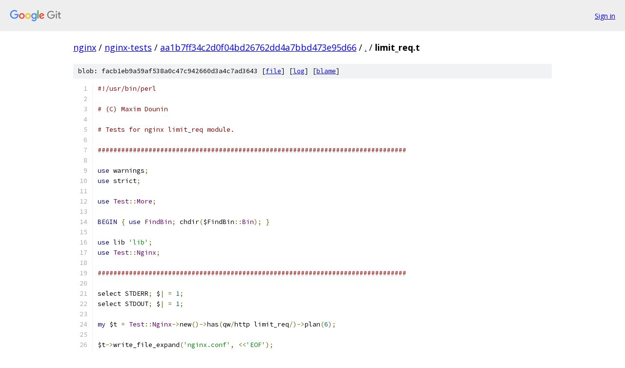

--- FILE ---
content_type: text/html; charset=utf-8
request_url: https://nginx.googlesource.com/nginx-tests/+/aa1b7ff34c2d0f04bd26762dd4a7bbd473e95d66/limit_req.t
body_size: 2899
content:
<!DOCTYPE html><html lang="en"><head><meta charset="utf-8"><meta name="viewport" content="width=device-width, initial-scale=1"><title>limit_req.t - nginx-tests - Git at Google</title><link rel="stylesheet" type="text/css" href="/+static/base.css"><link rel="stylesheet" type="text/css" href="/+static/prettify/prettify.css"><!-- default customHeadTagPart --></head><body class="Site"><header class="Site-header"><div class="Header"><a class="Header-image" href="/"><img src="//www.gstatic.com/images/branding/lockups/2x/lockup_git_color_108x24dp.png" width="108" height="24" alt="Google Git"></a><div class="Header-menu"> <a class="Header-menuItem" href="https://accounts.google.com/AccountChooser?faa=1&amp;continue=https://nginx.googlesource.com/login/nginx-tests/%2B/aa1b7ff34c2d0f04bd26762dd4a7bbd473e95d66/limit_req.t">Sign in</a> </div></div></header><div class="Site-content"><div class="Container "><div class="Breadcrumbs"><a class="Breadcrumbs-crumb" href="/?format=HTML">nginx</a> / <a class="Breadcrumbs-crumb" href="/nginx-tests/">nginx-tests</a> / <a class="Breadcrumbs-crumb" href="/nginx-tests/+/aa1b7ff34c2d0f04bd26762dd4a7bbd473e95d66">aa1b7ff34c2d0f04bd26762dd4a7bbd473e95d66</a> / <a class="Breadcrumbs-crumb" href="/nginx-tests/+/aa1b7ff34c2d0f04bd26762dd4a7bbd473e95d66/">.</a> / <span class="Breadcrumbs-crumb">limit_req.t</span></div><div class="u-sha1 u-monospace BlobSha1">blob: facb1eb9a59af538a0c47c942660d3a4c7ad3643 [<a href="/nginx-tests/+/aa1b7ff34c2d0f04bd26762dd4a7bbd473e95d66/limit_req.t">file</a>] [<a href="/nginx-tests/+log/aa1b7ff34c2d0f04bd26762dd4a7bbd473e95d66/limit_req.t">log</a>] [<a href="/nginx-tests/+blame/aa1b7ff34c2d0f04bd26762dd4a7bbd473e95d66/limit_req.t">blame</a>]</div><table class="FileContents"><tr class="u-pre u-monospace FileContents-line"><td class="u-lineNum u-noSelect FileContents-lineNum" data-line-number="1"></td><td class="FileContents-lineContents" id="1"><span class="com">#!/usr/bin/perl</span></td></tr><tr class="u-pre u-monospace FileContents-line"><td class="u-lineNum u-noSelect FileContents-lineNum" data-line-number="2"></td><td class="FileContents-lineContents" id="2"></td></tr><tr class="u-pre u-monospace FileContents-line"><td class="u-lineNum u-noSelect FileContents-lineNum" data-line-number="3"></td><td class="FileContents-lineContents" id="3"><span class="com"># (C) Maxim Dounin</span></td></tr><tr class="u-pre u-monospace FileContents-line"><td class="u-lineNum u-noSelect FileContents-lineNum" data-line-number="4"></td><td class="FileContents-lineContents" id="4"></td></tr><tr class="u-pre u-monospace FileContents-line"><td class="u-lineNum u-noSelect FileContents-lineNum" data-line-number="5"></td><td class="FileContents-lineContents" id="5"><span class="com"># Tests for nginx limit_req module.</span></td></tr><tr class="u-pre u-monospace FileContents-line"><td class="u-lineNum u-noSelect FileContents-lineNum" data-line-number="6"></td><td class="FileContents-lineContents" id="6"></td></tr><tr class="u-pre u-monospace FileContents-line"><td class="u-lineNum u-noSelect FileContents-lineNum" data-line-number="7"></td><td class="FileContents-lineContents" id="7"><span class="com">###############################################################################</span></td></tr><tr class="u-pre u-monospace FileContents-line"><td class="u-lineNum u-noSelect FileContents-lineNum" data-line-number="8"></td><td class="FileContents-lineContents" id="8"></td></tr><tr class="u-pre u-monospace FileContents-line"><td class="u-lineNum u-noSelect FileContents-lineNum" data-line-number="9"></td><td class="FileContents-lineContents" id="9"><span class="kwd">use</span><span class="pln"> warnings</span><span class="pun">;</span></td></tr><tr class="u-pre u-monospace FileContents-line"><td class="u-lineNum u-noSelect FileContents-lineNum" data-line-number="10"></td><td class="FileContents-lineContents" id="10"><span class="kwd">use</span><span class="pln"> strict</span><span class="pun">;</span></td></tr><tr class="u-pre u-monospace FileContents-line"><td class="u-lineNum u-noSelect FileContents-lineNum" data-line-number="11"></td><td class="FileContents-lineContents" id="11"></td></tr><tr class="u-pre u-monospace FileContents-line"><td class="u-lineNum u-noSelect FileContents-lineNum" data-line-number="12"></td><td class="FileContents-lineContents" id="12"><span class="kwd">use</span><span class="pln"> </span><span class="typ">Test</span><span class="pun">::</span><span class="typ">More</span><span class="pun">;</span></td></tr><tr class="u-pre u-monospace FileContents-line"><td class="u-lineNum u-noSelect FileContents-lineNum" data-line-number="13"></td><td class="FileContents-lineContents" id="13"></td></tr><tr class="u-pre u-monospace FileContents-line"><td class="u-lineNum u-noSelect FileContents-lineNum" data-line-number="14"></td><td class="FileContents-lineContents" id="14"><span class="kwd">BEGIN</span><span class="pln"> </span><span class="pun">{</span><span class="pln"> </span><span class="kwd">use</span><span class="pln"> </span><span class="typ">FindBin</span><span class="pun">;</span><span class="pln"> chdir</span><span class="pun">(</span><span class="pln">$FindBin</span><span class="pun">::</span><span class="typ">Bin</span><span class="pun">);</span><span class="pln"> </span><span class="pun">}</span></td></tr><tr class="u-pre u-monospace FileContents-line"><td class="u-lineNum u-noSelect FileContents-lineNum" data-line-number="15"></td><td class="FileContents-lineContents" id="15"></td></tr><tr class="u-pre u-monospace FileContents-line"><td class="u-lineNum u-noSelect FileContents-lineNum" data-line-number="16"></td><td class="FileContents-lineContents" id="16"><span class="kwd">use</span><span class="pln"> lib </span><span class="str">&#39;lib&#39;</span><span class="pun">;</span></td></tr><tr class="u-pre u-monospace FileContents-line"><td class="u-lineNum u-noSelect FileContents-lineNum" data-line-number="17"></td><td class="FileContents-lineContents" id="17"><span class="kwd">use</span><span class="pln"> </span><span class="typ">Test</span><span class="pun">::</span><span class="typ">Nginx</span><span class="pun">;</span></td></tr><tr class="u-pre u-monospace FileContents-line"><td class="u-lineNum u-noSelect FileContents-lineNum" data-line-number="18"></td><td class="FileContents-lineContents" id="18"></td></tr><tr class="u-pre u-monospace FileContents-line"><td class="u-lineNum u-noSelect FileContents-lineNum" data-line-number="19"></td><td class="FileContents-lineContents" id="19"><span class="com">###############################################################################</span></td></tr><tr class="u-pre u-monospace FileContents-line"><td class="u-lineNum u-noSelect FileContents-lineNum" data-line-number="20"></td><td class="FileContents-lineContents" id="20"></td></tr><tr class="u-pre u-monospace FileContents-line"><td class="u-lineNum u-noSelect FileContents-lineNum" data-line-number="21"></td><td class="FileContents-lineContents" id="21"><span class="pln">select STDERR</span><span class="pun">;</span><span class="pln"> $</span><span class="pun">|</span><span class="pln"> </span><span class="pun">=</span><span class="pln"> </span><span class="lit">1</span><span class="pun">;</span></td></tr><tr class="u-pre u-monospace FileContents-line"><td class="u-lineNum u-noSelect FileContents-lineNum" data-line-number="22"></td><td class="FileContents-lineContents" id="22"><span class="pln">select STDOUT</span><span class="pun">;</span><span class="pln"> $</span><span class="pun">|</span><span class="pln"> </span><span class="pun">=</span><span class="pln"> </span><span class="lit">1</span><span class="pun">;</span></td></tr><tr class="u-pre u-monospace FileContents-line"><td class="u-lineNum u-noSelect FileContents-lineNum" data-line-number="23"></td><td class="FileContents-lineContents" id="23"></td></tr><tr class="u-pre u-monospace FileContents-line"><td class="u-lineNum u-noSelect FileContents-lineNum" data-line-number="24"></td><td class="FileContents-lineContents" id="24"><span class="kwd">my</span><span class="pln"> $t </span><span class="pun">=</span><span class="pln"> </span><span class="typ">Test</span><span class="pun">::</span><span class="typ">Nginx</span><span class="pun">-&gt;</span><span class="pln">new</span><span class="pun">()-&gt;</span><span class="pln">has</span><span class="pun">(</span><span class="pln">qw</span><span class="pun">/</span><span class="pln">http limit_req</span><span class="pun">/)-&gt;</span><span class="pln">plan</span><span class="pun">(</span><span class="lit">6</span><span class="pun">);</span></td></tr><tr class="u-pre u-monospace FileContents-line"><td class="u-lineNum u-noSelect FileContents-lineNum" data-line-number="25"></td><td class="FileContents-lineContents" id="25"></td></tr><tr class="u-pre u-monospace FileContents-line"><td class="u-lineNum u-noSelect FileContents-lineNum" data-line-number="26"></td><td class="FileContents-lineContents" id="26"><span class="pln">$t</span><span class="pun">-&gt;</span><span class="pln">write_file_expand</span><span class="pun">(</span><span class="str">&#39;nginx.conf&#39;</span><span class="pun">,</span><span class="pln"> </span><span class="pun">&lt;&lt;</span><span class="str">&#39;EOF&#39;</span><span class="pun">);</span></td></tr><tr class="u-pre u-monospace FileContents-line"><td class="u-lineNum u-noSelect FileContents-lineNum" data-line-number="27"></td><td class="FileContents-lineContents" id="27"></td></tr><tr class="u-pre u-monospace FileContents-line"><td class="u-lineNum u-noSelect FileContents-lineNum" data-line-number="28"></td><td class="FileContents-lineContents" id="28"><span class="pun">%%</span><span class="pln">TEST_GLOBALS</span><span class="pun">%%</span></td></tr><tr class="u-pre u-monospace FileContents-line"><td class="u-lineNum u-noSelect FileContents-lineNum" data-line-number="29"></td><td class="FileContents-lineContents" id="29"></td></tr><tr class="u-pre u-monospace FileContents-line"><td class="u-lineNum u-noSelect FileContents-lineNum" data-line-number="30"></td><td class="FileContents-lineContents" id="30"><span class="pln">daemon off</span><span class="pun">;</span></td></tr><tr class="u-pre u-monospace FileContents-line"><td class="u-lineNum u-noSelect FileContents-lineNum" data-line-number="31"></td><td class="FileContents-lineContents" id="31"></td></tr><tr class="u-pre u-monospace FileContents-line"><td class="u-lineNum u-noSelect FileContents-lineNum" data-line-number="32"></td><td class="FileContents-lineContents" id="32"><span class="pln">events </span><span class="pun">{</span></td></tr><tr class="u-pre u-monospace FileContents-line"><td class="u-lineNum u-noSelect FileContents-lineNum" data-line-number="33"></td><td class="FileContents-lineContents" id="33"><span class="pun">}</span></td></tr><tr class="u-pre u-monospace FileContents-line"><td class="u-lineNum u-noSelect FileContents-lineNum" data-line-number="34"></td><td class="FileContents-lineContents" id="34"></td></tr><tr class="u-pre u-monospace FileContents-line"><td class="u-lineNum u-noSelect FileContents-lineNum" data-line-number="35"></td><td class="FileContents-lineContents" id="35"><span class="pln">http </span><span class="pun">{</span></td></tr><tr class="u-pre u-monospace FileContents-line"><td class="u-lineNum u-noSelect FileContents-lineNum" data-line-number="36"></td><td class="FileContents-lineContents" id="36"><span class="pln">    </span><span class="pun">%%</span><span class="pln">TEST_GLOBALS_HTTP</span><span class="pun">%%</span></td></tr><tr class="u-pre u-monospace FileContents-line"><td class="u-lineNum u-noSelect FileContents-lineNum" data-line-number="37"></td><td class="FileContents-lineContents" id="37"></td></tr><tr class="u-pre u-monospace FileContents-line"><td class="u-lineNum u-noSelect FileContents-lineNum" data-line-number="38"></td><td class="FileContents-lineContents" id="38"><span class="pln">    limit_req_zone  $binary_remote_addr  zone</span><span class="pun">=</span><span class="pln">one</span><span class="pun">:</span><span class="lit">1m</span><span class="pln">   rate</span><span class="pun">=</span><span class="lit">2r</span><span class="pun">/</span><span class="pln">s</span><span class="pun">;</span></td></tr><tr class="u-pre u-monospace FileContents-line"><td class="u-lineNum u-noSelect FileContents-lineNum" data-line-number="39"></td><td class="FileContents-lineContents" id="39"><span class="pln">    limit_req_zone  $binary_remote_addr  zone</span><span class="pun">=</span><span class="pln">long</span><span class="pun">:</span><span class="lit">1m</span><span class="pln">  rate</span><span class="pun">=</span><span class="lit">2r</span><span class="pun">/</span><span class="pln">s</span><span class="pun">;</span></td></tr><tr class="u-pre u-monospace FileContents-line"><td class="u-lineNum u-noSelect FileContents-lineNum" data-line-number="40"></td><td class="FileContents-lineContents" id="40"><span class="pln">    limit_req_zone  $binary_remote_addr  zone</span><span class="pun">=</span><span class="pln">fast</span><span class="pun">:</span><span class="lit">1m</span><span class="pln">  rate</span><span class="pun">=</span><span class="lit">1000r</span><span class="pun">/</span><span class="pln">s</span><span class="pun">;</span></td></tr><tr class="u-pre u-monospace FileContents-line"><td class="u-lineNum u-noSelect FileContents-lineNum" data-line-number="41"></td><td class="FileContents-lineContents" id="41"></td></tr><tr class="u-pre u-monospace FileContents-line"><td class="u-lineNum u-noSelect FileContents-lineNum" data-line-number="42"></td><td class="FileContents-lineContents" id="42"><span class="pln">    server </span><span class="pun">{</span></td></tr><tr class="u-pre u-monospace FileContents-line"><td class="u-lineNum u-noSelect FileContents-lineNum" data-line-number="43"></td><td class="FileContents-lineContents" id="43"><span class="pln">        listen       </span><span class="lit">127.0</span><span class="pun">.</span><span class="lit">0.1</span><span class="pun">:</span><span class="lit">8080</span><span class="pun">;</span></td></tr><tr class="u-pre u-monospace FileContents-line"><td class="u-lineNum u-noSelect FileContents-lineNum" data-line-number="44"></td><td class="FileContents-lineContents" id="44"><span class="pln">        server_name  localhost</span><span class="pun">;</span></td></tr><tr class="u-pre u-monospace FileContents-line"><td class="u-lineNum u-noSelect FileContents-lineNum" data-line-number="45"></td><td class="FileContents-lineContents" id="45"><span class="pln">        location </span><span class="pun">/</span><span class="pln"> </span><span class="pun">{</span></td></tr><tr class="u-pre u-monospace FileContents-line"><td class="u-lineNum u-noSelect FileContents-lineNum" data-line-number="46"></td><td class="FileContents-lineContents" id="46"><span class="pln">            limit_req    zone</span><span class="pun">=</span><span class="pln">one  burst</span><span class="pun">=</span><span class="lit">1</span><span class="pln">  nodelay</span><span class="pun">;</span></td></tr><tr class="u-pre u-monospace FileContents-line"><td class="u-lineNum u-noSelect FileContents-lineNum" data-line-number="47"></td><td class="FileContents-lineContents" id="47"><span class="pln">        </span><span class="pun">}</span></td></tr><tr class="u-pre u-monospace FileContents-line"><td class="u-lineNum u-noSelect FileContents-lineNum" data-line-number="48"></td><td class="FileContents-lineContents" id="48"><span class="pln">        location </span><span class="pun">/</span><span class="pln">status </span><span class="pun">{</span></td></tr><tr class="u-pre u-monospace FileContents-line"><td class="u-lineNum u-noSelect FileContents-lineNum" data-line-number="49"></td><td class="FileContents-lineContents" id="49"><span class="pln">            limit_req    zone</span><span class="pun">=</span><span class="pln">one  burst</span><span class="pun">=</span><span class="lit">1</span><span class="pln">  nodelay</span><span class="pun">;</span></td></tr><tr class="u-pre u-monospace FileContents-line"><td class="u-lineNum u-noSelect FileContents-lineNum" data-line-number="50"></td><td class="FileContents-lineContents" id="50"></td></tr><tr class="u-pre u-monospace FileContents-line"><td class="u-lineNum u-noSelect FileContents-lineNum" data-line-number="51"></td><td class="FileContents-lineContents" id="51"><span class="pln">            limit_req_status  </span><span class="lit">501</span><span class="pun">;</span></td></tr><tr class="u-pre u-monospace FileContents-line"><td class="u-lineNum u-noSelect FileContents-lineNum" data-line-number="52"></td><td class="FileContents-lineContents" id="52"><span class="pln">        </span><span class="pun">}</span></td></tr><tr class="u-pre u-monospace FileContents-line"><td class="u-lineNum u-noSelect FileContents-lineNum" data-line-number="53"></td><td class="FileContents-lineContents" id="53"><span class="pln">        location </span><span class="pun">/</span><span class="pln">long </span><span class="pun">{</span></td></tr><tr class="u-pre u-monospace FileContents-line"><td class="u-lineNum u-noSelect FileContents-lineNum" data-line-number="54"></td><td class="FileContents-lineContents" id="54"><span class="pln">            limit_req    zone</span><span class="pun">=</span><span class="pln">long  burst</span><span class="pun">=</span><span class="lit">5</span><span class="pun">;</span></td></tr><tr class="u-pre u-monospace FileContents-line"><td class="u-lineNum u-noSelect FileContents-lineNum" data-line-number="55"></td><td class="FileContents-lineContents" id="55"><span class="pln">        </span><span class="pun">}</span></td></tr><tr class="u-pre u-monospace FileContents-line"><td class="u-lineNum u-noSelect FileContents-lineNum" data-line-number="56"></td><td class="FileContents-lineContents" id="56"><span class="pln">        location </span><span class="pun">/</span><span class="pln">fast </span><span class="pun">{</span></td></tr><tr class="u-pre u-monospace FileContents-line"><td class="u-lineNum u-noSelect FileContents-lineNum" data-line-number="57"></td><td class="FileContents-lineContents" id="57"><span class="pln">            limit_req    zone</span><span class="pun">=</span><span class="pln">fast  burst</span><span class="pun">=</span><span class="lit">1</span><span class="pun">;</span></td></tr><tr class="u-pre u-monospace FileContents-line"><td class="u-lineNum u-noSelect FileContents-lineNum" data-line-number="58"></td><td class="FileContents-lineContents" id="58"><span class="pln">        </span><span class="pun">}</span></td></tr><tr class="u-pre u-monospace FileContents-line"><td class="u-lineNum u-noSelect FileContents-lineNum" data-line-number="59"></td><td class="FileContents-lineContents" id="59"><span class="pln">    </span><span class="pun">}</span></td></tr><tr class="u-pre u-monospace FileContents-line"><td class="u-lineNum u-noSelect FileContents-lineNum" data-line-number="60"></td><td class="FileContents-lineContents" id="60"><span class="pun">}</span></td></tr><tr class="u-pre u-monospace FileContents-line"><td class="u-lineNum u-noSelect FileContents-lineNum" data-line-number="61"></td><td class="FileContents-lineContents" id="61"></td></tr><tr class="u-pre u-monospace FileContents-line"><td class="u-lineNum u-noSelect FileContents-lineNum" data-line-number="62"></td><td class="FileContents-lineContents" id="62"><span class="pln">EOF</span></td></tr><tr class="u-pre u-monospace FileContents-line"><td class="u-lineNum u-noSelect FileContents-lineNum" data-line-number="63"></td><td class="FileContents-lineContents" id="63"></td></tr><tr class="u-pre u-monospace FileContents-line"><td class="u-lineNum u-noSelect FileContents-lineNum" data-line-number="64"></td><td class="FileContents-lineContents" id="64"><span class="pln">$t</span><span class="pun">-&gt;</span><span class="pln">write_file</span><span class="pun">(</span><span class="str">&#39;test1.html&#39;</span><span class="pun">,</span><span class="pln"> </span><span class="str">&#39;XtestX&#39;</span><span class="pun">);</span></td></tr><tr class="u-pre u-monospace FileContents-line"><td class="u-lineNum u-noSelect FileContents-lineNum" data-line-number="65"></td><td class="FileContents-lineContents" id="65"><span class="pln">$t</span><span class="pun">-&gt;</span><span class="pln">write_file</span><span class="pun">(</span><span class="str">&#39;long.html&#39;</span><span class="pun">,</span><span class="pln"> </span><span class="str">&quot;1234567890\n&quot;</span><span class="pln"> x </span><span class="pun">(</span><span class="lit">1</span><span class="pln"> </span><span class="pun">&lt;&lt;</span><span class="pln"> </span><span class="lit">16</span><span class="pun">));</span></td></tr><tr class="u-pre u-monospace FileContents-line"><td class="u-lineNum u-noSelect FileContents-lineNum" data-line-number="66"></td><td class="FileContents-lineContents" id="66"><span class="pln">$t</span><span class="pun">-&gt;</span><span class="pln">write_file</span><span class="pun">(</span><span class="str">&#39;fast.html&#39;</span><span class="pun">,</span><span class="pln"> </span><span class="str">&#39;XtestX&#39;</span><span class="pun">);</span></td></tr><tr class="u-pre u-monospace FileContents-line"><td class="u-lineNum u-noSelect FileContents-lineNum" data-line-number="67"></td><td class="FileContents-lineContents" id="67"><span class="pln">$t</span><span class="pun">-&gt;</span><span class="pln">run</span><span class="pun">();</span></td></tr><tr class="u-pre u-monospace FileContents-line"><td class="u-lineNum u-noSelect FileContents-lineNum" data-line-number="68"></td><td class="FileContents-lineContents" id="68"></td></tr><tr class="u-pre u-monospace FileContents-line"><td class="u-lineNum u-noSelect FileContents-lineNum" data-line-number="69"></td><td class="FileContents-lineContents" id="69"><span class="com">###############################################################################</span></td></tr><tr class="u-pre u-monospace FileContents-line"><td class="u-lineNum u-noSelect FileContents-lineNum" data-line-number="70"></td><td class="FileContents-lineContents" id="70"></td></tr><tr class="u-pre u-monospace FileContents-line"><td class="u-lineNum u-noSelect FileContents-lineNum" data-line-number="71"></td><td class="FileContents-lineContents" id="71"><span class="pln">like</span><span class="pun">(</span><span class="pln">http_get</span><span class="pun">(</span><span class="str">&#39;/test1.html&#39;</span><span class="pun">),</span><span class="pln"> qr</span><span class="pun">/^</span><span class="pln">HTTP\/</span><span class="lit">1.</span><span class="pun">.</span><span class="pln"> </span><span class="lit">200</span><span class="pln"> </span><span class="pun">/</span><span class="pln">m</span><span class="pun">,</span><span class="pln"> </span><span class="str">&#39;request&#39;</span><span class="pun">);</span></td></tr><tr class="u-pre u-monospace FileContents-line"><td class="u-lineNum u-noSelect FileContents-lineNum" data-line-number="72"></td><td class="FileContents-lineContents" id="72"><span class="pln">http_get</span><span class="pun">(</span><span class="str">&#39;/test1.html&#39;</span><span class="pun">);</span></td></tr><tr class="u-pre u-monospace FileContents-line"><td class="u-lineNum u-noSelect FileContents-lineNum" data-line-number="73"></td><td class="FileContents-lineContents" id="73"><span class="pln">like</span><span class="pun">(</span><span class="pln">http_get</span><span class="pun">(</span><span class="str">&#39;/test1.html&#39;</span><span class="pun">),</span><span class="pln"> qr</span><span class="pun">/^</span><span class="pln">HTTP\/</span><span class="lit">1.</span><span class="pun">.</span><span class="pln"> </span><span class="lit">503</span><span class="pln"> </span><span class="pun">/</span><span class="pln">m</span><span class="pun">,</span><span class="pln"> </span><span class="str">&#39;request rejected&#39;</span><span class="pun">);</span></td></tr><tr class="u-pre u-monospace FileContents-line"><td class="u-lineNum u-noSelect FileContents-lineNum" data-line-number="74"></td><td class="FileContents-lineContents" id="74"><span class="pln">like</span><span class="pun">(</span><span class="pln">http_get</span><span class="pun">(</span><span class="str">&#39;/status.html&#39;</span><span class="pun">),</span><span class="pln"> qr</span><span class="pun">/^</span><span class="pln">HTTP\/</span><span class="lit">1.</span><span class="pun">.</span><span class="pln"> </span><span class="lit">501</span><span class="pln"> </span><span class="pun">/</span><span class="pln">m</span><span class="pun">,</span><span class="pln"> </span><span class="str">&#39;request rejected status&#39;</span><span class="pun">);</span></td></tr><tr class="u-pre u-monospace FileContents-line"><td class="u-lineNum u-noSelect FileContents-lineNum" data-line-number="75"></td><td class="FileContents-lineContents" id="75"><span class="pln">http_get</span><span class="pun">(</span><span class="str">&#39;/test1.html&#39;</span><span class="pun">);</span></td></tr><tr class="u-pre u-monospace FileContents-line"><td class="u-lineNum u-noSelect FileContents-lineNum" data-line-number="76"></td><td class="FileContents-lineContents" id="76"><span class="pln">http_get</span><span class="pun">(</span><span class="str">&#39;/test1.html&#39;</span><span class="pun">);</span></td></tr><tr class="u-pre u-monospace FileContents-line"><td class="u-lineNum u-noSelect FileContents-lineNum" data-line-number="77"></td><td class="FileContents-lineContents" id="77"></td></tr><tr class="u-pre u-monospace FileContents-line"><td class="u-lineNum u-noSelect FileContents-lineNum" data-line-number="78"></td><td class="FileContents-lineContents" id="78"><span class="com"># Second request will be delayed by limit_req, make sure it isn&#39;t truncated.</span></td></tr><tr class="u-pre u-monospace FileContents-line"><td class="u-lineNum u-noSelect FileContents-lineNum" data-line-number="79"></td><td class="FileContents-lineContents" id="79"><span class="com"># The bug only manifests itself if buffer will be filled, so sleep for a while</span></td></tr><tr class="u-pre u-monospace FileContents-line"><td class="u-lineNum u-noSelect FileContents-lineNum" data-line-number="80"></td><td class="FileContents-lineContents" id="80"><span class="com"># before reading response.</span></td></tr><tr class="u-pre u-monospace FileContents-line"><td class="u-lineNum u-noSelect FileContents-lineNum" data-line-number="81"></td><td class="FileContents-lineContents" id="81"></td></tr><tr class="u-pre u-monospace FileContents-line"><td class="u-lineNum u-noSelect FileContents-lineNum" data-line-number="82"></td><td class="FileContents-lineContents" id="82"><span class="kwd">my</span><span class="pln"> $l1 </span><span class="pun">=</span><span class="pln"> length</span><span class="pun">(</span><span class="pln">http_get</span><span class="pun">(</span><span class="str">&#39;/long.html&#39;</span><span class="pun">));</span></td></tr><tr class="u-pre u-monospace FileContents-line"><td class="u-lineNum u-noSelect FileContents-lineNum" data-line-number="83"></td><td class="FileContents-lineContents" id="83"><span class="kwd">my</span><span class="pln"> $l2 </span><span class="pun">=</span><span class="pln"> length</span><span class="pun">(</span><span class="pln">http_get</span><span class="pun">(</span><span class="str">&#39;/long.html&#39;</span><span class="pun">,</span><span class="pln"> sleep </span><span class="pun">=&gt;</span><span class="pln"> </span><span class="lit">0.6</span><span class="pun">));</span></td></tr><tr class="u-pre u-monospace FileContents-line"><td class="u-lineNum u-noSelect FileContents-lineNum" data-line-number="84"></td><td class="FileContents-lineContents" id="84"><span class="pln">is</span><span class="pun">(</span><span class="pln">$l2</span><span class="pun">,</span><span class="pln"> $l1</span><span class="pun">,</span><span class="pln"> </span><span class="str">&#39;delayed big request not truncated&#39;</span><span class="pun">);</span></td></tr><tr class="u-pre u-monospace FileContents-line"><td class="u-lineNum u-noSelect FileContents-lineNum" data-line-number="85"></td><td class="FileContents-lineContents" id="85"></td></tr><tr class="u-pre u-monospace FileContents-line"><td class="u-lineNum u-noSelect FileContents-lineNum" data-line-number="86"></td><td class="FileContents-lineContents" id="86"><span class="com"># make sure rejected requests are not counted, and access is again allowed</span></td></tr><tr class="u-pre u-monospace FileContents-line"><td class="u-lineNum u-noSelect FileContents-lineNum" data-line-number="87"></td><td class="FileContents-lineContents" id="87"><span class="com"># after 1/rate seconds</span></td></tr><tr class="u-pre u-monospace FileContents-line"><td class="u-lineNum u-noSelect FileContents-lineNum" data-line-number="88"></td><td class="FileContents-lineContents" id="88"></td></tr><tr class="u-pre u-monospace FileContents-line"><td class="u-lineNum u-noSelect FileContents-lineNum" data-line-number="89"></td><td class="FileContents-lineContents" id="89"><span class="pln">like</span><span class="pun">(</span><span class="pln">http_get</span><span class="pun">(</span><span class="str">&#39;/test1.html&#39;</span><span class="pun">),</span><span class="pln"> qr</span><span class="pun">/^</span><span class="pln">HTTP\/</span><span class="lit">1.</span><span class="pun">.</span><span class="pln"> </span><span class="lit">200</span><span class="pln"> </span><span class="pun">/</span><span class="pln">m</span><span class="pun">,</span><span class="pln"> </span><span class="str">&#39;rejects not counted&#39;</span><span class="pun">);</span></td></tr><tr class="u-pre u-monospace FileContents-line"><td class="u-lineNum u-noSelect FileContents-lineNum" data-line-number="90"></td><td class="FileContents-lineContents" id="90"></td></tr><tr class="u-pre u-monospace FileContents-line"><td class="u-lineNum u-noSelect FileContents-lineNum" data-line-number="91"></td><td class="FileContents-lineContents" id="91"><span class="com"># make sure negative excess values are handled properly</span></td></tr><tr class="u-pre u-monospace FileContents-line"><td class="u-lineNum u-noSelect FileContents-lineNum" data-line-number="92"></td><td class="FileContents-lineContents" id="92"></td></tr><tr class="u-pre u-monospace FileContents-line"><td class="u-lineNum u-noSelect FileContents-lineNum" data-line-number="93"></td><td class="FileContents-lineContents" id="93"><span class="pln">http_get</span><span class="pun">(</span><span class="str">&#39;/fast.html&#39;</span><span class="pun">);</span></td></tr><tr class="u-pre u-monospace FileContents-line"><td class="u-lineNum u-noSelect FileContents-lineNum" data-line-number="94"></td><td class="FileContents-lineContents" id="94"><span class="pln">select </span><span class="kwd">undef</span><span class="pun">,</span><span class="pln"> </span><span class="kwd">undef</span><span class="pun">,</span><span class="pln"> </span><span class="kwd">undef</span><span class="pun">,</span><span class="pln"> </span><span class="lit">0.1</span><span class="pun">;</span></td></tr><tr class="u-pre u-monospace FileContents-line"><td class="u-lineNum u-noSelect FileContents-lineNum" data-line-number="95"></td><td class="FileContents-lineContents" id="95"><span class="pln">like</span><span class="pun">(</span><span class="pln">http_get</span><span class="pun">(</span><span class="str">&#39;/fast.html&#39;</span><span class="pun">),</span><span class="pln"> qr</span><span class="pun">/^</span><span class="pln">HTTP\/</span><span class="lit">1.</span><span class="pun">.</span><span class="pln"> </span><span class="lit">200</span><span class="pln"> </span><span class="pun">/</span><span class="pln">m</span><span class="pun">,</span><span class="pln"> </span><span class="str">&#39;negative excess&#39;</span><span class="pun">);</span></td></tr><tr class="u-pre u-monospace FileContents-line"><td class="u-lineNum u-noSelect FileContents-lineNum" data-line-number="96"></td><td class="FileContents-lineContents" id="96"></td></tr><tr class="u-pre u-monospace FileContents-line"><td class="u-lineNum u-noSelect FileContents-lineNum" data-line-number="97"></td><td class="FileContents-lineContents" id="97"><span class="com">###############################################################################</span></td></tr></table><script nonce="uflD7Gy-yg90bPytZZWVWQ">for (let lineNumEl of document.querySelectorAll('td.u-lineNum')) {lineNumEl.onclick = () => {window.location.hash = `#${lineNumEl.getAttribute('data-line-number')}`;};}</script></div> <!-- Container --></div> <!-- Site-content --><footer class="Site-footer"><div class="Footer"><span class="Footer-poweredBy">Powered by <a href="https://gerrit.googlesource.com/gitiles/">Gitiles</a>| <a href="https://policies.google.com/privacy">Privacy</a>| <a href="https://policies.google.com/terms">Terms</a></span><span class="Footer-formats"><a class="u-monospace Footer-formatsItem" href="?format=TEXT">txt</a> <a class="u-monospace Footer-formatsItem" href="?format=JSON">json</a></span></div></footer></body></html>